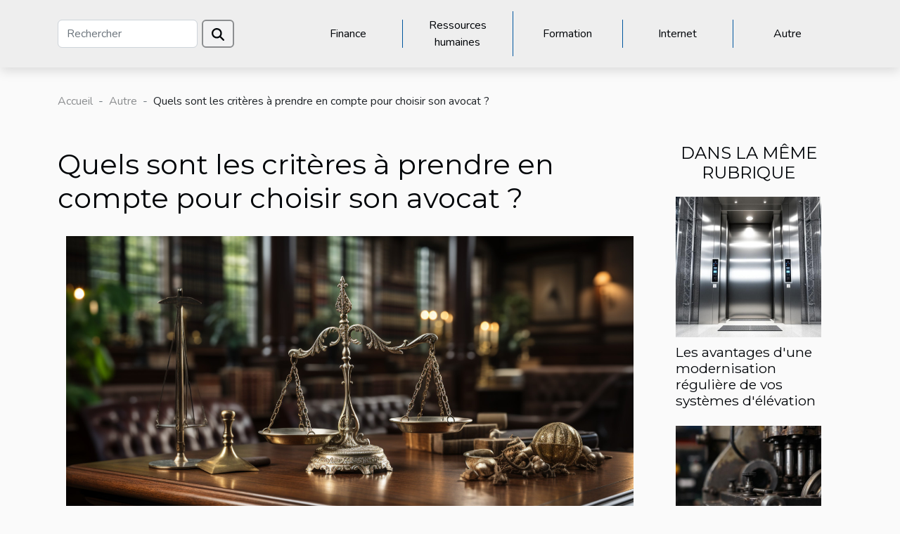

--- FILE ---
content_type: text/html; charset=UTF-8
request_url: https://www.davidmarbac.com/quels-sont-les-criteres-a-prendre-en-compte-pour-choisir-son-avocat
body_size: 7413
content:
<!DOCTYPE html>
    <html lang="fr">
<head>
    <meta charset="utf-8">
    <title>Quels sont les critères à prendre en compte pour choisir son avocat ?  - www.davidmarbac.com</title>

<meta name="description" content="">

<meta name="robots" content="follow,index" />
<link rel="icon" type="image/png" href="/favicon.png" />


    <meta name="viewport" content="width=device-width, initial-scale=1">
    <link rel="stylesheet" href="/css/style2.css">
</head>
<body>
    <header>
    <div class="container-fluid d-flex justify-content-center">
        <nav class="navbar container navbar-expand-xl m-0 pt-3 pb-3">
            <div class="container-fluid">
                <button class="navbar-toggler" type="button" data-bs-toggle="collapse" data-bs-target="#navbarSupportedContent" aria-controls="navbarSupportedContent" aria-expanded="false" aria-label="Toggle navigation">
                    <svg xmlns="http://www.w3.org/2000/svg" fill="currentColor" class="bi bi-list" viewBox="0 0 16 16">
                        <path fill-rule="evenodd" d="M2.5 12a.5.5 0 0 1 .5-.5h10a.5.5 0 0 1 0 1H3a.5.5 0 0 1-.5-.5m0-4a.5.5 0 0 1 .5-.5h10a.5.5 0 0 1 0 1H3a.5.5 0 0 1-.5-.5m0-4a.5.5 0 0 1 .5-.5h10a.5.5 0 0 1 0 1H3a.5.5 0 0 1-.5-.5"></path>
                    </svg>
                </button>
                <div class="collapse navbar-collapse" id="navbarSupportedContent">
                    <form class="d-flex" role="search" method="get" action="/search">
    <input type="search" class="form-control"  name="q" placeholder="Rechercher" aria-label="Rechercher"  pattern=".*\S.*" required>
    <button type="submit" class="btn">
        <svg xmlns="http://www.w3.org/2000/svg" width="18px" height="18px" fill="currentColor" viewBox="0 0 512 512">
                    <path d="M416 208c0 45.9-14.9 88.3-40 122.7L502.6 457.4c12.5 12.5 12.5 32.8 0 45.3s-32.8 12.5-45.3 0L330.7 376c-34.4 25.2-76.8 40-122.7 40C93.1 416 0 322.9 0 208S93.1 0 208 0S416 93.1 416 208zM208 352a144 144 0 1 0 0-288 144 144 0 1 0 0 288z"/>
                </svg>
    </button>
</form>
                    <ul class="navbar-nav">
                                                    <li class="nav-item">
    <a href="/finance" class="nav-link">Finance</a>
    </li>
                                    <li class="nav-item">
    <a href="/ressources-humaines" class="nav-link">Ressources humaines</a>
    </li>
                                    <li class="nav-item">
    <a href="/formation" class="nav-link">Formation</a>
    </li>
                                    <li class="nav-item">
    <a href="/internet" class="nav-link">Internet</a>
    </li>
                                    <li class="nav-item">
    <a href="/autre" class="nav-link">Autre</a>
    </li>
                            </ul>
                </div>
            </div>
        </nav>
    </div> 
</header>
<div class="container">
        <nav aria-label="breadcrumb"
               style="--bs-breadcrumb-divider: '-';" >
            <ol class="breadcrumb">
                <li class="breadcrumb-item"><a href="/">Accueil</a></li>
                                    <li class="breadcrumb-item  active ">
                        <a href="/autre" title="Autre">Autre</a>                    </li>
                                <li class="breadcrumb-item">
                    Quels sont les critères à prendre en compte pour choisir son avocat ?                </li>
            </ol>
        </nav>
    </div>
<div class="container-fluid">
    <main class="container sidebar-minimal mt-2">
        <div class="row">
            <div class="col-lg-9 order-1 order-lg-2 col-12 main">

                                    <h1>
                        Quels sont les critères à prendre en compte pour choisir son avocat ?                    </h1>
                
                    <img class="img-fluid" src="/images/quels-sont-les-criteres-a-prendre-en-compte-pour-choisir-son-avocat.jpeg" alt="Quels sont les critères à prendre en compte pour choisir son avocat ?">                                <article class="container main" ><details  open >
                    <summary>Sommaire</summary>
        
                                    <ol>
                                        <li>
                        <a href="javascript:;" onclick="document.querySelector('#anchor_0').scrollIntoView();">La nature de l’affaire juridique</a>
                    </li>
                                                                                    <li>
                        <a href="javascript:;" onclick="document.querySelector('#anchor_1').scrollIntoView();">La réputation de l’avocat </a>
                    </li>
                                                                                    <li>
                        <a href="javascript:;" onclick="document.querySelector('#anchor_2').scrollIntoView();">La disponibilité de l’avocat</a>
                    </li>
                                                            </ol>
                        </details>

                    <div><p style="text-align:justify">Qu’il s’agisse des situations conflictuelles, établissement des documents juridiques, ou bien d’autres procédures judiciaires, il est indispensable de recourir à un avocat. Cependant, choisir l’avocat le mieux adapté pour son affaire juridique peut s’avérer comme une tâche délicate. C’est pour cela, il importe de prendre en compte un certain nombre de critères dans ce choix. Lisez cet article pour prendre connaissance de l’essentiel à savoir.</p>
<h2 id="anchor_0" style="text-align:justify">La nature de l’affaire juridique</h2>
<p style="text-align:justify">L’avocat est l’expert en droit par excellence capable de mieux vous aider à gérer toutes sortes de situations judiciaires auxquelles vous êtes confrontés. Il est donc possible d’<a href="https://www.annecynotaire.com/">aller à ce site web</a><strong>&nbsp;</strong>pour en savoir plus sur les situations judiciaires. En effet, les compétences d’un avocat sont très étendues, et ceci dans plusieurs domaines.&nbsp;</p>
<p style="text-align:justify">Tandis que certains sont plus doués pour vous défendre en cas de situations conflictuelles, d’autres sont réputés pour des conseils juridiques. C’est pour ce fait, qu’il importe de bien identifier la nature de son affaire juridique afin de la confier à l’avocat le mieux adapté.</p>
<p style="text-align:justify">À ce niveau, la première des choses à faire est d’évaluer si l’affaire juridique nécessite l’intervention d’un avocat. Par la suite, il faut veiller à identifier si ce sont des conseils juridiques dont vous avez besoin ou d’un représentant pour prendre votre défense dans les tribunaux. Ce procédé vous permettra de choisir l’avocat le mieux adapté.</p>
<h2 id="anchor_1" style="text-align:justify">La réputation de l’avocat&nbsp;</h2>
<p style="text-align:justify">La réputation d’un avocat s’apparente à ses parcours professionnels et à la qualité de ses prestations de service. &nbsp;En d'autres termes, l'avocat doit être un expert reconnu possédant les compétences nécessaires dans le domaine concerné. Ainsi, il faut bien se renseigner auprès des clients de l’avocat (actuels comme anciens) sur la qualité des services.</p>
<h2 id="anchor_2" style="text-align:justify">La disponibilité de l’avocat</h2>
<p style="text-align:justify">La disponibilité fait partie aussi des critères essentiels pour choisir son avocat. En fait, il est primordial que l’avocat vous garantisse sa disponibilité pour traiter votre affaire. En plus de cela, vous devez avoir une certitude sur ses honoraires de travail qui doivent être dans les normes. Tout ceci permet de faire un choix adéquat de votre avocat en fonction du budget disponible.</p><div></article>            </div>
            <aside class="col-lg-3 order-2 order-lg-2 col-12 aside-right">
                <div class="list-img-none">
                    <h2>Dans la même rubrique</h2>                            <section>
                    <figure><a href="/les-avantages-dune-modernisation-reguliere-de-vos-systemes-delevation" title="Les avantages d&#039;une modernisation régulière de vos systèmes d&#039;élévation"><img class="img-fluid" src="/images/les-avantages-dune-modernisation-reguliere-de-vos-systemes-delevation.jpg" alt="Les avantages d&#039;une modernisation régulière de vos systèmes d&#039;élévation"></a></figure><figcaption>Les avantages d'une modernisation régulière de vos systèmes d'élévation</figcaption>                    <div>
                                                <h3><a href="/les-avantages-dune-modernisation-reguliere-de-vos-systemes-delevation" title="Les avantages d&#039;une modernisation régulière de vos systèmes d&#039;élévation">Les avantages d'une modernisation régulière de vos systèmes d'élévation</a></h3>                    </div>
                </section>
                            <section>
                    <figure><a href="/comment-choisir-une-machine-outil-doccasion-pour-votre-atelier" title="Comment choisir une machine-outil d&#039;occasion pour votre atelier ?"><img class="img-fluid" src="/images/comment-choisir-une-machine-outil-doccasion-pour-votre-atelier.jpg" alt="Comment choisir une machine-outil d&#039;occasion pour votre atelier ?"></a></figure><figcaption>Comment choisir une machine-outil d'occasion pour votre atelier ?</figcaption>                    <div>
                                                <h3><a href="/comment-choisir-une-machine-outil-doccasion-pour-votre-atelier" title="Comment choisir une machine-outil d&#039;occasion pour votre atelier ?">Comment choisir une machine-outil d'occasion pour votre atelier ?</a></h3>                    </div>
                </section>
                            <section>
                    <figure><a href="/les-avantages-environnementaux-des-sacs-en-papier-kraft" title="Les avantages environnementaux des sacs en papier kraft"><img class="img-fluid" src="/images/les-avantages-environnementaux-des-sacs-en-papier-kraft.jpg" alt="Les avantages environnementaux des sacs en papier kraft"></a></figure><figcaption>Les avantages environnementaux des sacs en papier kraft</figcaption>                    <div>
                                                <h3><a href="/les-avantages-environnementaux-des-sacs-en-papier-kraft" title="Les avantages environnementaux des sacs en papier kraft">Les avantages environnementaux des sacs en papier kraft</a></h3>                    </div>
                </section>
                                    </div>
            </aside>
        </div>
        <section class="newest-list">
        <div class="container">
                        <h2>Sur le même sujet</h2>
            <div class="row">
                                    <div class="col-12 col-md-4">
                        <figure><a href="/les-avantages-dune-modernisation-reguliere-de-vos-systemes-delevation" title="Les avantages d&#039;une modernisation régulière de vos systèmes d&#039;élévation"><img class="img-fluid" src="/images/les-avantages-dune-modernisation-reguliere-de-vos-systemes-delevation.jpg" alt="Les avantages d&#039;une modernisation régulière de vos systèmes d&#039;élévation"></a></figure><figcaption>Les avantages d'une modernisation régulière de vos systèmes d'élévation</figcaption>                        <div>
                                                    </div>
                        <h4><a href="/les-avantages-dune-modernisation-reguliere-de-vos-systemes-delevation" title="Les avantages d&#039;une modernisation régulière de vos systèmes d&#039;élévation">Les avantages d'une modernisation régulière de vos systèmes d'élévation</a></h4>                        <time datetime="2025-11-27 03:09:08">Jeudi 27 novembre 2025 03:09</time>                        <div>
La modernisation des systèmes d’élévation représente un enjeu fondamental pour garantir la...</div>                    </div>
                                    <div class="col-12 col-md-4">
                        <figure><a href="/comment-choisir-une-machine-outil-doccasion-pour-votre-atelier" title="Comment choisir une machine-outil d&#039;occasion pour votre atelier ?"><img class="img-fluid" src="/images/comment-choisir-une-machine-outil-doccasion-pour-votre-atelier.jpg" alt="Comment choisir une machine-outil d&#039;occasion pour votre atelier ?"></a></figure><figcaption>Comment choisir une machine-outil d'occasion pour votre atelier ?</figcaption>                        <div>
                                                    </div>
                        <h4><a href="/comment-choisir-une-machine-outil-doccasion-pour-votre-atelier" title="Comment choisir une machine-outil d&#039;occasion pour votre atelier ?">Comment choisir une machine-outil d'occasion pour votre atelier ?</a></h4>                        <time datetime="2025-11-24 10:12:07">Lundi 24 novembre 2025 10:12</time>                        <div>
Choisir une machine-outil d'occasion pour un atelier représente une décision déterminante, tant...</div>                    </div>
                                    <div class="col-12 col-md-4">
                        <figure><a href="/les-avantages-environnementaux-des-sacs-en-papier-kraft" title="Les avantages environnementaux des sacs en papier kraft"><img class="img-fluid" src="/images/les-avantages-environnementaux-des-sacs-en-papier-kraft.jpg" alt="Les avantages environnementaux des sacs en papier kraft"></a></figure><figcaption>Les avantages environnementaux des sacs en papier kraft</figcaption>                        <div>
                                                    </div>
                        <h4><a href="/les-avantages-environnementaux-des-sacs-en-papier-kraft" title="Les avantages environnementaux des sacs en papier kraft">Les avantages environnementaux des sacs en papier kraft</a></h4>                        <time datetime="2025-10-21 22:14:18">Mardi 21 octobre 2025 22:14</time>                        <div>
À l’heure où la préservation de l’environnement est au cœur des préoccupations, les sacs en...</div>                    </div>
                                    <div class="col-12 col-md-4">
                        <figure><a href="/comment-choisir-la-taille-et-la-matiere-ideale-pour-votre-ballon-helium-publicitaire" title="Comment choisir la taille et la matière idéale pour votre ballon hélium publicitaire"><img class="img-fluid" src="/images/comment-choisir-la-taille-et-la-matiere-ideale-pour-votre-ballon-helium-publicitaire.jpg" alt="Comment choisir la taille et la matière idéale pour votre ballon hélium publicitaire"></a></figure><figcaption>Comment choisir la taille et la matière idéale pour votre ballon hélium publicitaire</figcaption>                        <div>
                                                    </div>
                        <h4><a href="/comment-choisir-la-taille-et-la-matiere-ideale-pour-votre-ballon-helium-publicitaire" title="Comment choisir la taille et la matière idéale pour votre ballon hélium publicitaire">Comment choisir la taille et la matière idéale pour votre ballon hélium publicitaire</a></h4>                        <time datetime="2025-06-25 00:34:05">Mercredi 25 juin 2025 00:34</time>                        <div>
Attirer l’attention lors d’un événement ou d’une opération marketing peut sembler difficile, mais...</div>                    </div>
                                    <div class="col-12 col-md-4">
                        <figure><a href="/maximiser-la-visibilite-des-evenements-avec-des-arches-gonflables-personnalisees" title="Maximiser la visibilité des événements avec des arches gonflables personnalisées"><img class="img-fluid" src="/images/maximiser-la-visibilite-des-evenements-avec-des-arches-gonflables-personnalisees.jpeg" alt="Maximiser la visibilité des événements avec des arches gonflables personnalisées"></a></figure><figcaption>Maximiser la visibilité des événements avec des arches gonflables personnalisées</figcaption>                        <div>
                                                    </div>
                        <h4><a href="/maximiser-la-visibilite-des-evenements-avec-des-arches-gonflables-personnalisees" title="Maximiser la visibilité des événements avec des arches gonflables personnalisées">Maximiser la visibilité des événements avec des arches gonflables personnalisées</a></h4>                        <time datetime="2024-12-16 09:13:50">Lundi 16 décembre 2024 09:13</time>                        <div>
Dans un monde où l'attention est une monnaie de plus en plus précieuse, assurer la visibilité des...</div>                    </div>
                                    <div class="col-12 col-md-4">
                        <figure><a href="/impact-des-avancees-en-ia-sur-les-droits-dauteur-et-la-propriete-intellectuelle-dans-lart" title="Impact des avancées en IA sur les droits d&#039;auteur et la propriété intellectuelle dans l&#039;art"><img class="img-fluid" src="/images/impact-des-avancees-en-ia-sur-les-droits-dauteur-et-la-propriete-intellectuelle-dans-lart.jpeg" alt="Impact des avancées en IA sur les droits d&#039;auteur et la propriété intellectuelle dans l&#039;art"></a></figure><figcaption>Impact des avancées en IA sur les droits d'auteur et la propriété intellectuelle dans l'art</figcaption>                        <div>
                                                    </div>
                        <h4><a href="/impact-des-avancees-en-ia-sur-les-droits-dauteur-et-la-propriete-intellectuelle-dans-lart" title="Impact des avancées en IA sur les droits d&#039;auteur et la propriété intellectuelle dans l&#039;art">Impact des avancées en IA sur les droits d'auteur et la propriété intellectuelle dans l'art</a></h4>                        <time datetime="2024-10-01 14:46:03">Mardi 1 octobre 2024 14:46</time>                        <div>
Avec l'évolution constante de la technologie, l'intelligence artificielle est au cœur de...</div>                    </div>
                                    <div class="col-12 col-md-4">
                        <figure><a href="/les-avantages-de-linjection-plastique-pour-les-industries-diverses" title="Les avantages de l&#039;injection plastique pour les industries diverses"><img class="img-fluid" src="/images/les-avantages-de-linjection-plastique-pour-les-industries-diverses.jpg" alt="Les avantages de l&#039;injection plastique pour les industries diverses"></a></figure><figcaption>Les avantages de l'injection plastique pour les industries diverses</figcaption>                        <div>
                                                    </div>
                        <h4><a href="/les-avantages-de-linjection-plastique-pour-les-industries-diverses" title="Les avantages de l&#039;injection plastique pour les industries diverses">Les avantages de l'injection plastique pour les industries diverses</a></h4>                        <time datetime="2024-06-19 14:50:10">Mercredi 19 juin 2024 14:50</time>                        <div>
Plongeons au cœur de l'univers de la fabrication industrielle où l'injection plastique se pose...</div>                    </div>
                                    <div class="col-12 col-md-4">
                        <figure><a href="/le-role-de-la-technologie-dans-loptimisation-du-referencement-naturel-a-la-reunion" title="Le rôle de la technologie dans l&#039;optimisation du référencement naturel à La Réunion"><img class="img-fluid" src="/images/le-role-de-la-technologie-dans-loptimisation-du-referencement-naturel-a-la-reunion.jpeg" alt="Le rôle de la technologie dans l&#039;optimisation du référencement naturel à La Réunion"></a></figure><figcaption>Le rôle de la technologie dans l'optimisation du référencement naturel à La Réunion</figcaption>                        <div>
                                                    </div>
                        <h4><a href="/le-role-de-la-technologie-dans-loptimisation-du-referencement-naturel-a-la-reunion" title="Le rôle de la technologie dans l&#039;optimisation du référencement naturel à La Réunion">Le rôle de la technologie dans l'optimisation du référencement naturel à La Réunion</a></h4>                        <time datetime="2023-11-29 00:16:05">Mercredi 29 novembre 2023 00:16</time>                        <div>
L'univers du référencement naturel ne cesse d'évoluer, stimulé par l'essor technologique qui...</div>                    </div>
                                    <div class="col-12 col-md-4">
                        <figure><a href="/limpact-de-la-technologie-de-pointe-sur-la-stimulation-des-affaires" title="L&#039;impact de la technologie de pointe sur la stimulation des affaires"><img class="img-fluid" src="/images/limpact-de-la-technologie-de-pointe-sur-la-stimulation-des-affaires.jpg" alt="L&#039;impact de la technologie de pointe sur la stimulation des affaires"></a></figure><figcaption>L'impact de la technologie de pointe sur la stimulation des affaires</figcaption>                        <div>
                                                    </div>
                        <h4><a href="/limpact-de-la-technologie-de-pointe-sur-la-stimulation-des-affaires" title="L&#039;impact de la technologie de pointe sur la stimulation des affaires">L'impact de la technologie de pointe sur la stimulation des affaires</a></h4>                        <time datetime="2023-11-28 00:30:03">Mardi 28 novembre 2023 00:30</time>                        <div>
L'innovation technologique est au cœur du monde des affaires contemporain, agissant comme un...</div>                    </div>
                                    <div class="col-12 col-md-4">
                        <figure><a href="/pourquoi-solliciter-un-cabinet-dexpert-comptable-pour-la-gestion-de-votre-entreprise" title="Pourquoi solliciter un cabinet d’expert-comptable pour la gestion de votre entreprise ?"><img class="img-fluid" src="/images/pourquoi-solliciter-un-cabinet-dexpert-comptable-pour-la-gestion-de-votre-entreprise.jpg" alt="Pourquoi solliciter un cabinet d’expert-comptable pour la gestion de votre entreprise ?"></a></figure><figcaption>Pourquoi solliciter un cabinet d’expert-comptable pour la gestion de votre entreprise ?</figcaption>                        <div>
                                                    </div>
                        <h4><a href="/pourquoi-solliciter-un-cabinet-dexpert-comptable-pour-la-gestion-de-votre-entreprise" title="Pourquoi solliciter un cabinet d’expert-comptable pour la gestion de votre entreprise ?">Pourquoi solliciter un cabinet d’expert-comptable pour la gestion de votre entreprise ?</a></h4>                        <time datetime="2023-11-11 00:08:02">Samedi 11 novembre 2023 00:08</time>                        <div>Dans une start-up, la comptabilité revêt une importance cruciale en tant qu’indicateur clé de la...</div>                    </div>
                                    <div class="col-12 col-md-4">
                        <figure><a href="/comment-vendre-lors-du-confinement" title="Comment vendre lors du confinement ?"><img class="img-fluid" src="/images/comment-vendre-lors-du-confinement.jpg" alt="Comment vendre lors du confinement ?"></a></figure><figcaption>Comment vendre lors du confinement ?</figcaption>                        <div>
                                                    </div>
                        <h4><a href="/comment-vendre-lors-du-confinement" title="Comment vendre lors du confinement ?">Comment vendre lors du confinement ?</a></h4>                        <time datetime="2023-11-08 10:58:59">Mercredi 8 novembre 2023 10:58</time>                        <div>Le gouvernement français entend faire un nouveau confinement, si les doutes sanitaires enregistrés...</div>                    </div>
                                    <div class="col-12 col-md-4">
                        <figure><a href="/la-face-cachee-de-la-profession-davocat-stress-et-burn-out" title="La face cachée de la profession d&#039;avocat : stress et burn-out"><img class="img-fluid" src="/images/la-face-cachee-de-la-profession-davocat-stress-et-burn-out.jpeg" alt="La face cachée de la profession d&#039;avocat : stress et burn-out"></a></figure><figcaption>La face cachée de la profession d'avocat : stress et burn-out</figcaption>                        <div>
                                                    </div>
                        <h4><a href="/la-face-cachee-de-la-profession-davocat-stress-et-burn-out" title="La face cachée de la profession d&#039;avocat : stress et burn-out">La face cachée de la profession d'avocat : stress et burn-out</a></h4>                        <time datetime="2023-11-06 01:42:03">Lundi 6 novembre 2023 01:42</time>                        <div>
La profession d'avocat est souvent perçue comme un métier prestigieux. Cependant, derrière le...</div>                    </div>
                                    <div class="col-12 col-md-4">
                        <figure><a href="/les-perspectives-de-lentrepreneuriat-en-france-face-a-leconomie-mondiale" title="Les perspectives de l&#039;entrepreneuriat en France face à l&#039;économie mondiale"><img class="img-fluid" src="/images/les-perspectives-de-lentrepreneuriat-en-france-face-a-leconomie-mondiale.jpeg" alt="Les perspectives de l&#039;entrepreneuriat en France face à l&#039;économie mondiale"></a></figure><figcaption>Les perspectives de l'entrepreneuriat en France face à l'économie mondiale</figcaption>                        <div>
                                                    </div>
                        <h4><a href="/les-perspectives-de-lentrepreneuriat-en-france-face-a-leconomie-mondiale" title="Les perspectives de l&#039;entrepreneuriat en France face à l&#039;économie mondiale">Les perspectives de l'entrepreneuriat en France face à l'économie mondiale</a></h4>                        <time datetime="2023-11-06 01:14:04">Lundi 6 novembre 2023 01:14</time>                        <div>
L'entrepreneuriat en France est un domaine en constante évolution, s'adaptant et se transformant...</div>                    </div>
                                    <div class="col-12 col-md-4">
                        <figure><a href="/les-innovations-technologiques-qui-faconnent-le-marketing-digital" title="Les innovations technologiques qui façonnent le marketing digital"><img class="img-fluid" src="/images/les-innovations-technologiques-qui-faconnent-le-marketing-digital.jpeg" alt="Les innovations technologiques qui façonnent le marketing digital"></a></figure><figcaption>Les innovations technologiques qui façonnent le marketing digital</figcaption>                        <div>
                                                    </div>
                        <h4><a href="/les-innovations-technologiques-qui-faconnent-le-marketing-digital" title="Les innovations technologiques qui façonnent le marketing digital">Les innovations technologiques qui façonnent le marketing digital</a></h4>                        <time datetime="2023-11-05 01:00:19">Dimanche 5 novembre 2023 01:00</time>                        <div>
Le monde du marketing digital évolue à un rythme rapide et effréné, alimenté par la vague...</div>                    </div>
                                    <div class="col-12 col-md-4">
                        <figure><a href="/limpact-de-chatgpt-en-francais-sur-leconomie-numerique-francaise" title="L&#039;impact de ChatGPT en français sur l&#039;économie numérique française"><img class="img-fluid" src="/images/limpact-de-chatgpt-en-francais-sur-leconomie-numerique-francaise.jpg" alt="L&#039;impact de ChatGPT en français sur l&#039;économie numérique française"></a></figure><figcaption>L'impact de ChatGPT en français sur l'économie numérique française</figcaption>                        <div>
                                                    </div>
                        <h4><a href="/limpact-de-chatgpt-en-francais-sur-leconomie-numerique-francaise" title="L&#039;impact de ChatGPT en français sur l&#039;économie numérique française">L'impact de ChatGPT en français sur l'économie numérique française</a></h4>                        <time datetime="2023-11-02 15:03:18">Jeudi 2 novembre 2023 15:03</time>                        <div>
Dans l'ère numérique actuelle, les technologies d'intelligence artificielle (IA) jouent un rôle...</div>                    </div>
                                    <div class="col-12 col-md-4">
                        <figure><a href="/linnovation-technologique-au-service-de-la-reparation-dhorloges-anciennes" title="L&#039;innovation technologique au service de la réparation d&#039;horloges anciennes"><img class="img-fluid" src="/images/linnovation-technologique-au-service-de-la-reparation-dhorloges-anciennes.jpeg" alt="L&#039;innovation technologique au service de la réparation d&#039;horloges anciennes"></a></figure><figcaption>L'innovation technologique au service de la réparation d'horloges anciennes</figcaption>                        <div>
                                                    </div>
                        <h4><a href="/linnovation-technologique-au-service-de-la-reparation-dhorloges-anciennes" title="L&#039;innovation technologique au service de la réparation d&#039;horloges anciennes">L'innovation technologique au service de la réparation d'horloges anciennes</a></h4>                        <time datetime="2023-11-01 01:14:07">Mercredi 1 novembre 2023 01:14</time>                        <div>
L'innovation technologique a révolutionné de nombreux secteurs, et le domaine de la réparation...</div>                    </div>
                                    <div class="col-12 col-md-4">
                        <figure><a href="/developpement-durable-et-vision-dentreprise-limportance-dune-approche-ecologique" title="Développement durable et vision d&#039;entreprise: l&#039;importance d&#039;une approche écologique"><img class="img-fluid" src="/images/developpement-durable-et-vision-dentreprise-limportance-dune-approche-ecologique.jpeg" alt="Développement durable et vision d&#039;entreprise: l&#039;importance d&#039;une approche écologique"></a></figure><figcaption>Développement durable et vision d'entreprise: l'importance d'une approche écologique</figcaption>                        <div>
                                                    </div>
                        <h4><a href="/developpement-durable-et-vision-dentreprise-limportance-dune-approche-ecologique" title="Développement durable et vision d&#039;entreprise: l&#039;importance d&#039;une approche écologique">Développement durable et vision d'entreprise: l'importance d'une approche écologique</a></h4>                        <time datetime="2023-10-30 02:01:44">Lundi 30 octobre 2023 02:01</time>                        <div>
Dans le monde des affaires d'aujourd'hui, où la compétitivité est reine, l'importance d'une...</div>                    </div>
                                    <div class="col-12 col-md-4">
                        <figure><a href="/linfluence-des-startups-sur-linnovation-technologique" title="L&#039;influence des startups sur l&#039;innovation technologique"><img class="img-fluid" src="/images/linfluence-des-startups-sur-linnovation-technologique.jpg" alt="L&#039;influence des startups sur l&#039;innovation technologique"></a></figure><figcaption>L'influence des startups sur l'innovation technologique</figcaption>                        <div>
                                                    </div>
                        <h4><a href="/linfluence-des-startups-sur-linnovation-technologique" title="L&#039;influence des startups sur l&#039;innovation technologique">L'influence des startups sur l'innovation technologique</a></h4>                        <time datetime="2023-10-30 01:34:04">Lundi 30 octobre 2023 01:34</time>                        <div>
Dans un monde de plus en plus numérisé, nous assistons à une explosion du nombre de startups dans...</div>                    </div>
                                    <div class="col-12 col-md-4">
                        <figure><a href="/impact-de-lhebergement-e-commerce-sur-leconomie-globale" title="Impact de l&#039;hébergement e-commerce sur l&#039;économie globale"><img class="img-fluid" src="/images/impact-de-lhebergement-e-commerce-sur-leconomie-globale.jpg" alt="Impact de l&#039;hébergement e-commerce sur l&#039;économie globale"></a></figure><figcaption>Impact de l'hébergement e-commerce sur l'économie globale</figcaption>                        <div>
                                                    </div>
                        <h4><a href="/impact-de-lhebergement-e-commerce-sur-leconomie-globale" title="Impact de l&#039;hébergement e-commerce sur l&#039;économie globale">Impact de l'hébergement e-commerce sur l'économie globale</a></h4>                        <time datetime="2023-10-24 03:48:06">Mardi 24 octobre 2023 03:48</time>                        <div>
Dans un monde de plus en plus numérisé, l'importance de l'e-commerce pour l'économie mondiale ne...</div>                    </div>
                                    <div class="col-12 col-md-4">
                        <figure><a href="/comment-les-technologies-modernes-transforment-la-pratique-du-droit" title="Comment les technologies modernes transforment la pratique du droit"><img class="img-fluid" src="/images/comment-les-technologies-modernes-transforment-la-pratique-du-droit.jpg" alt="Comment les technologies modernes transforment la pratique du droit"></a></figure><figcaption>Comment les technologies modernes transforment la pratique du droit</figcaption>                        <div>
                                                    </div>
                        <h4><a href="/comment-les-technologies-modernes-transforment-la-pratique-du-droit" title="Comment les technologies modernes transforment la pratique du droit">Comment les technologies modernes transforment la pratique du droit</a></h4>                        <time datetime="2023-10-24 02:48:06">Mardi 24 octobre 2023 02:48</time>                        <div>
L'avènement des technologies modernes a bouleversé de nombreux secteurs, et le domaine du droit...</div>                    </div>
                                    <div class="col-12 col-md-4">
                        <figure><a href="/le-role-de-la-sante-des-employes-dans-le-progres-de-lentreprise" title="Le rôle de la santé des employés dans le progrès de l&#039;entreprise"><img class="img-fluid" src="/images/le-role-de-la-sante-des-employes-dans-le-progres-de-lentreprise.jpeg" alt="Le rôle de la santé des employés dans le progrès de l&#039;entreprise"></a></figure><figcaption>Le rôle de la santé des employés dans le progrès de l'entreprise</figcaption>                        <div>
                                                    </div>
                        <h4><a href="/le-role-de-la-sante-des-employes-dans-le-progres-de-lentreprise" title="Le rôle de la santé des employés dans le progrès de l&#039;entreprise">Le rôle de la santé des employés dans le progrès de l'entreprise</a></h4>                        <time datetime="2023-10-16 02:26:05">Lundi 16 octobre 2023 02:26</time>                        <div>
La santé des employés joue un rôle significatif dans le développement et le succès d'une...</div>                    </div>
                                    <div class="col-12 col-md-4">
                        <figure><a href="/le-role-de-lavocat-en-cas-de-litige-immobilier" title="Le rôle de l&#039;avocat en cas de litige immobilier"><img class="img-fluid" src="/images/le-role-de-lavocat-en-cas-de-litige-immobilier.jpg" alt="Le rôle de l&#039;avocat en cas de litige immobilier"></a></figure><figcaption>Le rôle de l'avocat en cas de litige immobilier</figcaption>                        <div>
                                                    </div>
                        <h4><a href="/le-role-de-lavocat-en-cas-de-litige-immobilier" title="Le rôle de l&#039;avocat en cas de litige immobilier">Le rôle de l'avocat en cas de litige immobilier</a></h4>                        <time datetime="2023-10-11 02:18:06">Mercredi 11 octobre 2023 02:18</time>                        <div>
Lorsqu'un litige immobilier survient, l'intervention d'un avocat compétent peut s'avérer...</div>                    </div>
                                    <div class="col-12 col-md-4">
                        <figure><a href="/la-digitalisation-des-etudes-notariales-un-pas-vers-le-futur" title="La digitalisation des études notariales : un pas vers le futur"><img class="img-fluid" src="/images/la-digitalisation-des-etudes-notariales-un-pas-vers-le-futur.jpg" alt="La digitalisation des études notariales : un pas vers le futur"></a></figure><figcaption>La digitalisation des études notariales : un pas vers le futur</figcaption>                        <div>
                                                    </div>
                        <h4><a href="/la-digitalisation-des-etudes-notariales-un-pas-vers-le-futur" title="La digitalisation des études notariales : un pas vers le futur">La digitalisation des études notariales : un pas vers le futur</a></h4>                        <time datetime="2023-10-10 02:26:11">Mardi 10 octobre 2023 02:26</time>                        <div>
La digitalisation est un phénomène qui touche tous les secteurs et le notariat ne fait pas...</div>                    </div>
                                    <div class="col-12 col-md-4">
                        <figure><a href="/les-benefices-de-lutilisation-de-chatbots-comme-chatgpt-dans-lentreprise" title="Les bénéfices de l&#039;utilisation de chatbots comme ChatGPT dans l&#039;entreprise"><img class="img-fluid" src="/images/les-benefices-de-lutilisation-de-chatbots-comme-chatgpt-dans-lentreprise.jpg" alt="Les bénéfices de l&#039;utilisation de chatbots comme ChatGPT dans l&#039;entreprise"></a></figure><figcaption>Les bénéfices de l'utilisation de chatbots comme ChatGPT dans l'entreprise</figcaption>                        <div>
                                                    </div>
                        <h4><a href="/les-benefices-de-lutilisation-de-chatbots-comme-chatgpt-dans-lentreprise" title="Les bénéfices de l&#039;utilisation de chatbots comme ChatGPT dans l&#039;entreprise">Les bénéfices de l'utilisation de chatbots comme ChatGPT dans l'entreprise</a></h4>                        <time datetime="2023-10-09 02:42:09">Lundi 9 octobre 2023 02:42</time>                        <div>
L'ère numérique a introduit de nombreuses technologies qui révolutionnent la manière dont les...</div>                    </div>
                                    <div class="col-12 col-md-4">
                        <figure><a href="/comprendre-le-role-et-limportance-de-lassistance-juridique-dans-leconomie-francaise" title="Comprendre le rôle et l&#039;importance de l&#039;assistance juridique dans l&#039;économie française"><img class="img-fluid" src="/images/comprendre-le-role-et-limportance-de-lassistance-juridique-dans-leconomie-francaise.jpg" alt="Comprendre le rôle et l&#039;importance de l&#039;assistance juridique dans l&#039;économie française"></a></figure><figcaption>Comprendre le rôle et l'importance de l'assistance juridique dans l'économie française</figcaption>                        <div>
                                                    </div>
                        <h4><a href="/comprendre-le-role-et-limportance-de-lassistance-juridique-dans-leconomie-francaise" title="Comprendre le rôle et l&#039;importance de l&#039;assistance juridique dans l&#039;économie française">Comprendre le rôle et l'importance de l'assistance juridique dans l'économie française</a></h4>                        <time datetime="2023-10-02 16:40:07">Lundi 2 octobre 2023 16:40</time>                        <div>
Comprendre le rôle et l'importance de l'assistance juridique dans l'économie française est...</div>                    </div>
                            </div>
        </div>
    </section>
                        </main>
</div>
<footer>
    <div class="container-fluid">
        <div class="container">
            <div class="row">
                <div class="col-12 col-lg-4">
                    <div class="row">
                        <section>
            <div>
                <h3><a href="/finance" title="Finance">Finance</a></h3>                            </div>
        </section>
            <section>
            <div>
                <h3><a href="/ressources-humaines" title="Ressources humaines">Ressources humaines</a></h3>                            </div>
        </section>
            <section>
            <div>
                <h3><a href="/formation" title="Formation">Formation</a></h3>                            </div>
        </section>
            <section>
            <div>
                <h3><a href="/internet" title="Internet">Internet</a></h3>                            </div>
        </section>
            <section>
            <div>
                <h3><a href="/autre" title="Autre">Autre</a></h3>                            </div>
        </section>
                            </div>
                                    </div>
                <div class="col-12 col-lg-4">
                    <form class="d-flex" role="search" method="get" action="/search">
    <input type="search" class="form-control"  name="q" placeholder="Rechercher" aria-label="Rechercher"  pattern=".*\S.*" required>
    <button type="submit" class="btn">
        <svg xmlns="http://www.w3.org/2000/svg" width="18px" height="18px" fill="currentColor" viewBox="0 0 512 512">
                    <path d="M416 208c0 45.9-14.9 88.3-40 122.7L502.6 457.4c12.5 12.5 12.5 32.8 0 45.3s-32.8 12.5-45.3 0L330.7 376c-34.4 25.2-76.8 40-122.7 40C93.1 416 0 322.9 0 208S93.1 0 208 0S416 93.1 416 208zM208 352a144 144 0 1 0 0-288 144 144 0 1 0 0 288z"/>
                </svg>
    </button>
</form>
                </div>
            </div>
        </div>
    </div>
    <div class="container-fluid">
        <div class="row">
            © www.davidmarbac.com
   
    </div>
    </div>
</footer>

    <script src="https://cdn.jsdelivr.net/npm/bootstrap@5.0.2/dist/js/bootstrap.bundle.min.js" integrity="sha384-MrcW6ZMFYlzcLA8Nl+NtUVF0sA7MsXsP1UyJoMp4YLEuNSfAP+JcXn/tWtIaxVXM" crossorigin="anonymous"></script>
    </body>
</html>
